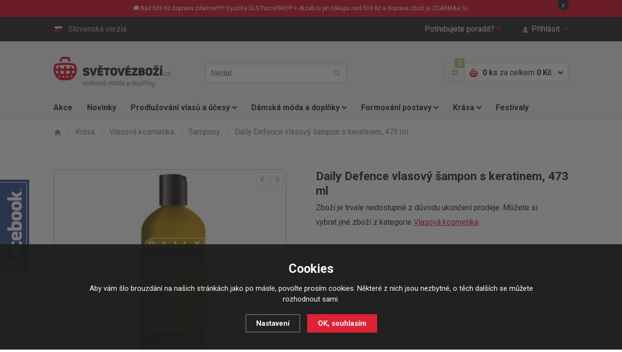

--- FILE ---
content_type: text/html; charset=utf-8
request_url: https://www.svetove-zbozi.cz/vlasovy-sampon-s-keratinem-473-ml/
body_size: 13222
content:
<!doctype html>
<html class="no-js" lang="cs">
<head>
  <!--<link rel="dns-prefetch" href="//e-shop.report">-->
  	<meta charset="utf-8">
  <meta name="robots" content="index, follow" /><link rel="canonical" href="https://www.svetove-zbozi.cz/vlasovy-sampon-s-keratinem-473-ml/" />	<meta http-equiv="X-UA-Compatible" content="IE=edge,chrome=1">
	
  <title>Daily Defence vlasový šampon s keratinem, 473 ml | Kosmetická péče | Světové Zboží</title>
  <meta name="description" content='Speciální vlasový šampon s Keratinem. Bezpečně zachovává stejnou barvu vlasů jako před použitím. Revitalizuje, hydratuje a obnovuje do hloubky. Dodává vlasům bohatší vzhled a nezaměnitelný lesk.' />
  <meta name="keywords" content='vlasy, kondicioner, keratin,' />

  <meta property='og:image' content='https://www.svetove-zbozi.cz/gallery/products/middle/12613.jpg' />
  <meta property='og:title' content='Daily Defence vlasový šampon s keratinem, 473 ml' />
  <meta property='og:site_name' content='Světové Zboží' />
<link rel="canonical" href="https://www.svetove-zbozi.cz/vlasovy-sampon-s-keratinem-473-ml/" /><link rel="alternate" href="https://www.svetove-zbozi.cz/vlasovy-sampon-s-keratinem-473-ml/" hreflang="cs">
  <link rel="alternate" href="https://www.svetovy-tovar.sk/vlasovy-sampon-s-keratinem-473-ml/" hreflang="sk">	<meta name="author" content="r4ms3s.cz, powered by shopion.cz">
	<meta name="viewport" content="width=device-width, minimum-scale=1, maximum-scale=1">
	<!--<meta name="twitter:card" content="summary">
	<meta name="twitter:url" content="">
	<meta name="twitter:description" content="">

	<meta property="og:title" content="">
	<meta property="og:site_name" content="">
	<meta property="og:description" content="">
	<meta property="og:url" content="">
	<meta property="og:image" content="">-->
	
	<link rel="stylesheet" href="/css/style.css?v=2">
  <link rel="stylesheet" href="/css/eshop.css?v=1.17">
  <link rel="stylesheet" href="/css/print.css?v=1" media="print">
	<script type="text/javascript" src="/scripts/font.js"></script>
	
	<!--[if lte IE 8]><script src="/js/libs/respond.min.js"></script><![endif]-->
	<script src="/js/libs/modernizr.js"></script>
  <script type="text/javascript" src="/scripts/jquery.js"></script>
  <script type="text/javascript" src="/scripts/funkce_detail.js?v=1"></script>
  <!--<script type="text/javascript" src="/scripts/jquery-ui.min.js"></script>
  <script type="text/javascript" src="/scripts/funkce.js?v=1"></script>-->
  <script type="text/javascript" src="/scripts/js.js?v=1.1"></script>
  <script type='text/javascript' src='/scripts/ajax.js?v=1'></script><script type="text/javascript" src="/scripts/search.js"></script><script type='text/javascript' src='/scripts/ajax_validator/messages_front.js?v=1.1'></script><link rel="icon" href="/userfiles/tmp/favicon.ico" type="image/x-icon"><meta name="google-site-verification" content="N8ls8p1p7vFqd3FNf8wYm7VNIBwrX-SD9jU9kdhoEYg" />
<meta name="facebook-domain-verification" content="m4lokixt256ei2mfs5iueat05mmjjx" />
<!-- Google tag (gtag.js) -->
<script async src="https://www.googletagmanager.com/gtag/js?id=AW-947739974">
</script>
<script>
  window.dataLayer = window.dataLayer || [];
  function gtag(){dataLayer.push(arguments);}
  gtag('js', new Date());

  gtag('config', 'AW-947739974');
</script><!-- Global site tag (gtag.js) - Google Analytics -->
  <script async src="https://www.googletagmanager.com/gtag/js?id=G-FSQD718DMH"></script>
  <script>
    window.dataLayer = window.dataLayer || [];
    function gtag(){dataLayer.push(arguments);}
    gtag("consent", "default", {
      "ad_storage":"denied",
      "analytics_storage":"denied",
      "ad_personalization":"denied",
      "ad_user_data":"denied",
      "personalization_storage":"denied"
    });
    gtag('js', new Date());
    gtag('config', 'G-FSQD718DMH', { 'cookie_flags': 'SameSite=None;Secure'});
    gtag('config', 'AW-947739974', { 'cookie_flags': 'SameSite=None;Secure'});
  </script><script>
      gtag('event', 'view_item', {
        'ecomm_prodid': "1310",
        'ecomm_totalvalue': 98.35,
        'ecomm_pagetype': "Product",
        'currency': 'CZK', 
        'value': 98.35,
        "items": [
          {
            "item_id": "1310",
            "item_name": "Daily Defence vlasový šampon s keratinem, 473 ml",
            "item_brand": "Daily Deffense ®",
            "item_category": "Krása",
            "item_category2": "Vlasová kosmetika",
            "item_category3": "Šampony",
            "item_category4": "",
            
            "price": 98.35 
          }
        ]
      });
      </script><!-- Glami piXel -->
<script>
(function(f,a,s,h,i,o,n) {f['GlamiTrackerObject'] = i;
f[i]=f[i]||function(){(f[i].q=f[i].q||[]).push(arguments)};o=a.createElement(s),
n=a.getElementsByTagName(s)[0];o.async=1;o.src=h;n.parentNode.insertBefore(o,n)
})(window,document,'script','//www.glami.cz/js/compiled/pt.js','glami');
glami('create','2A0363A09E7A5297320E47E849681796','cz');
glami('track','PageView');
</script>
<!-- End Glami piXel -->
<script>
    glami('track','ViewContent',{
    content_type:'product',
    item_ids: ['1310'],
    product_names: ['Daily Defence vlasový šampon s keratinem, 473 ml']
    });</script><!-- Facebook Pixel Code -->
  <script>
    !function(f,b,e,v,n,t,s)
    {if(f.fbq)return;n=f.fbq=function(){n.callMethod?
    n.callMethod.apply(n,arguments):n.queue.push(arguments)};
    if(!f._fbq)f._fbq=n;n.push=n;n.loaded=!0;n.version='2.0';
    n.queue=[];t=b.createElement(e);t.async=!0;
    t.src=v;s=b.getElementsByTagName(e)[0];
    s.parentNode.insertBefore(t,s)}(window, document,'script',
    'https://connect.facebook.net/en_US/fbevents.js');
    fbq('consent', 'revoke');
    fbq('init', '738334576301284');
    fbq('track', 'PageView');
  </script>
  <!-- End Facebook Pixel Code -->  
</head>
<body class="czk">
<noscript><img height="1" width="1" style="display:none" src="https://www.facebook.com/tr?id=738334576301284&ev=PageView&noscript=1"/></noscript>  
<!-- Custom Audience Pixel Code -->
<script>
!function(f,b,e,v,n,t,s){if(f.fbq)return;n=f.fbq=function(){n.callMethod?
n.callMethod.apply(n,arguments):n.queue.push(arguments)};if(!f._fbq)f._fbq=n;
n.push=n;n.loaded=!0;n.version='2.0';n.queue=[];t=b.createElement(e);t.async=!0;
t.src=v;s=b.getElementsByTagName(e)[0];s.parentNode.insertBefore(t,s)}(window,
document,'script','//connect.facebook.net/en_US/fbevents.js'); 
fbq('consent', 'revoke');
fbq('init', '1001718162068382', {'external_id': 0});
fbq('track', 'PageView');
</script>
<noscript><img height="1" width="1" style="display:none" src="https://www.facebook.com/tr?id=1001718162068382&ev=PageView&noscript=1" /></noscript>
<!-- Google Tag Manager (noscript) -->
<noscript><iframe src="https://www.googletagmanager.com/ns.html?id=GTM-TGGZV2" height="0" width="0" style="display:none;visibility:hidden"></iframe></noscript>
<!-- End Google Tag Manager (noscript) -->
 
  
<div class="fixed-info-line sb-slide"><div class="wrap">
    <div class="layout-center">
        <div class="wrap"><p>🚚 Nad 500 Kč doprava zdarma!!!!!! Využíite GLS ParcelSHOP + AlzaBox při nákupu nad 500 Kč a doprava zboží je ZDARMA👍🏻.</p></div>
        <div class="close">x</div>
    </div>
    <div class="fixed-info-overlay "></div>
  </div></div><div class="page">
  		<div class="header-panel"><div class="in"><div id="naseptavacDiv"></div>
			<div class="item-left">
				<a href="http://www.svetovy-tovar.sk" class="btn-lang"><i class="flag-sk"></i>Slovenská verzia</a>
			</div>
			<div class="item-right">
				<div class="btn-help">
					<a href="" class="btn-help-item">Potřebujete poradit?<i class="halflings halflings-chevron-down"></i><i class="halflings halflings-chevron-up"></i></a>

					<div class="btn-help-panel">
						<p>
							<strong>Napište nám:</strong><br>
							<a href="mailto:>podpora@svetovezbozi.cz" class="item-halflings"><i class="halflings halflings-envelope"></i>podpora@svetovezbozi.cz</a><br>
							<a href="/kontakt/" class="item-halflings"><i class="halflings halflings-phone-alt"></i>rychlý kontakt</a>
						</p>
						<p>
							<strong>Nebo volejte denně:</strong><br>
							<span class="item-halflings"><i class="halflings halflings-earphone"></i>+420 733 180 550</span><br>
							<span class="item-halflings"><i class="halflings halflings-time"></i>(od 08:00 do 16:00)</span>
						</p>
						<ul>
            <li><a href="/zakaznicke-centrum-svetove-zbozi/" title="Zákaznické centrum">Zákaznické centrum</a></li><li><a href="/moznosti-dopravy/" title="Doprava CZ, SK a EU">Doprava CZ, SK a EU</a></li><li><a href="/moznosti-platby/" title="Možnosti platby">Možnosti platby</a></li><li><a href="/faq/" title="Často kladené otázky">Často kladené otázky</a></li><li><a href="/affiliate-program-svetove-zbozi/" title="Affiliate program">Affiliate program</a></li><li><a href="/bonusovy-program/" title="Věrnostní program">Věrnostní program</a></li>						</ul>
					</div>
				</div>
        				<a href="" class="btn-login"><span class="halflings halflings-user"></span>Přihlásit<i class="halflings halflings-chevron-down"></i></a>
			        </div>
		</div></div>
    		<header>
			<div class="header-top"><div class="in">
				<p class="h1_top"><a href="/">Světovézboží.cz - světová móda a doplňky</a></p>
        				<a href="" class="btn-mobile-menu"><i></i>Menu</a>
				<div class="header-search">
					<form method="get" action="/vyhledavani/" id="searchform">
					<input type="text" name="phrase" id="phrase" placeholder="hledat">
					<button name="searching" type="submit"><i class="halflings halflings-search"></i>hledat</button>
          </form>
				</div>
				<div class="header-basket">
					<a href="/bonusovy-program/" class="header-gift-points"><span class="halflings halflings-gift"></span><i class="header-gift-notification">0</i></a>
					<a href="/nakupni-kosik/" class="header-basket-btn">
						<i class="cart-ico"></i>
						<p><strong id="basket_pocet">0 ks</strong><span class="no-mobile"> za celkem <strong id="basket_cena">0 Kč</strong></span></p>
						<i class="halflings halflings-chevron-down"></i><i class="halflings halflings-chevron-up"></i>
					</a>
					<div class="header-basket-panel">
          <p>Nákupní košík je prázdný.</p>					</div>
				</div>
        			</div></div>
      			<div class="header-nav">
				<div class="header-nav-search"><div class="header-search">
          <form method="get" action="/vyhledavani/" id="searchform">
					<input type="text" name="phrase" id="phrase" placeholder="hledat">
					<button name="searching" type="submit"><i class="halflings halflings-search"></i>hledat</button>
          </form>
				</div></div>
				<a href="" class="btn-mobile-menu-hide"><i class="halflings halflings-remove"></i>Zavřít menu</a>
				<nav><div class="in"><ul class="nav-list">
				<li class="nav-item"><a href="/katalog/akce/">Akce</a></li>
				<li class="nav-item"><a href="/katalog/novinky/">Novinky</a></li>
        <li class='nav-item nav-item-more'>
<a href="/prodluzovani-vlasu-a-ucesy/" title="Prodlužování vlasů a účesy">Prodlužování vlasů a účesy<i class="halflings halflings-chevron-down"></i></a><div class="sub-nav"><div class="in"><div class="sub-nav-content"><div class="sub-nav-item sub-nav-item-first"><p><a href="/prodluzovani-vlasu-a-ucesy/prave-lidske-vlasy-remy/" title="Prodlužování vlasů a účesy">Pravé lidské vlasy</a></p><ul><li><a href="/prodluzovani-vlasu-a-ucesy/prave-lidske-vlasy-remy/clip-in-sady-z-lidskych-vlasu/" title="Lidské clip in sady">Lidské clip in sady</a></li><li><a href="/prodluzovani-vlasu-a-ucesy/prave-lidske-vlasy-remy/clip-in-ofiny-z-lidskych-vlasu/" title="Lidské clip in ofiny">Lidské clip in ofiny</a></li><li><a href="/prodluzovani-vlasu-a-ucesy/prave-lidske-vlasy-remy/copy-z-lidskych-vlasu/" title="Lidské copy, culíky">Lidské copy, culíky</a></li><li><a href="/prodluzovani-vlasu-a-ucesy/prave-lidske-vlasy-remy/vlasy-k-prodluzovani-tape-in/" title="Prodlužování TAPE IN">Prodlužování TAPE IN</a></li><li><a href="/prodluzovani-vlasu-a-ucesy/prave-lidske-vlasy-remy/prislusenstvi-k-prodluzovani-pravymi-vlasy/" title="Příslušenství">Příslušenství</a></li><li><a href="/prodluzovani-vlasu-a-ucesy/prave-lidske-vlasy-remy/lidske-flip-in/" title="Lidské flip in">Lidské flip in</a></li></ul></div><div class="sub-nav-item"><p><a href="/prodluzovani-vlasu-a-ucesy/synteticke-vlasove-pricesky/" title="Prodlužování vlasů a účesy">Syntetické příčesky</a></p><ul><li><a href="/prodluzovani-vlasu-a-ucesy/synteticke-vlasove-pricesky/clip-in-vlasy-sady/" title="Clip in vlasy - sady">Clip in vlasy - sady</a></li><li><a href="/prodluzovani-vlasu-a-ucesy/synteticke-vlasove-pricesky/clip-in-pasy-lokny/" title="Clip in pásy, lokny">Clip in pásy, lokny</a></li><li><a href="/prodluzovani-vlasu-a-ucesy/synteticke-vlasove-pricesky/flip-in-halo-vlasy/" title="Flip in halo příčesky">Flip in halo příčesky</a></li><li><a href="/prodluzovani-vlasu-a-ucesy/synteticke-vlasove-pricesky/flip-in-pasy-lokny/" title="Flip in pásy, lokny">Flip in pásy, lokny</a></li><li><a href="/prodluzovani-vlasu-a-ucesy/synteticke-vlasove-pricesky/copy-culiky/" title="Copy, culíky">Copy, culíky</a></li><li><a href="/prodluzovani-vlasu-a-ucesy/synteticke-vlasove-pricesky/drdoly/" title="Drdoly">Drdoly</a></li><li><a href="/prodluzovani-vlasu-a-ucesy/synteticke-vlasove-pricesky/clip-in-ofiny/" title="Clip in ofiny">Clip in ofiny</a></li><li><a href="/prodluzovani-vlasu-a-ucesy/synteticke-vlasove-pricesky/paruky-a-poloparuky/" title="Paruky a poloparuky">Paruky a poloparuky</a></li><li><a href="/prodluzovani-vlasu-a-ucesy/synteticke-vlasove-pricesky/prislusenstvi-k-prodluzovani-syntetickych-vlasu/" title="Příslušenství">Příslušenství</a></li></ul></div><div class="sub-nav-item"><p><a href="/prodluzovani-vlasu-a-ucesy/vlasove-doplnky/" title="Prodlužování vlasů a účesy">Vlasové doplňky</a></p><ul><li><a href="/prodluzovani-vlasu-a-ucesy/vlasove-doplnky/spony-do-vlasu/" title="Spony do vlasů">Spony do vlasů</a></li><li><a href="/prodluzovani-vlasu-a-ucesy/vlasove-doplnky/tvorba-copu/" title="Tvorba copů">Tvorba copů</a></li><li><a href="/prodluzovani-vlasu-a-ucesy/vlasove-doplnky/tvorba-drdolu/" title="Tvorba drdolů">Tvorba drdolů</a></li><li><a href="/prodluzovani-vlasu-a-ucesy/vlasove-doplnky/tvorba-ucesu/" title="Tvorba účesů">Tvorba účesů</a></li><li><a href="/prodluzovani-vlasu-a-ucesy/vlasove-doplnky/kartace-na-vlasy/" title="Kartáče na vlasy">Kartáče na vlasy</a></li><li><a href="/prodluzovani-vlasu-a-ucesy/vlasove-doplnky/melirovaci-pasky/" title="Melírovací pásky">Melírovací pásky</a></li><li><a href="/prodluzovani-vlasu-a-ucesy/vlasove-doplnky/kosmetika-na-pricesky/" title="Kosmetika na příčesky">Kosmetika na příčesky</a></li><li><a href="/prodluzovani-vlasu-a-ucesy/vlasove-doplnky/pece-o-vlasy/" title="Péče o vlasy">Péče o vlasy</a></li></ul></div><div class="img"><img src="/gallery/categories/39.jpg" alt=""></div>
		     </div></div><div class="sub-nav-panel"><div class="in"><p><i class="halflings halflings-map-marker"></i>
         <strong>Doprava zdarma</strong> GLS ParcelSHOP + AlzaBox nad 500 Kč zdarma</p></div></div>
				 </div><li class='nav-item nav-item-more'>
<a href="/damska-moda-a-doplnky/" title="Dámská móda a doplňky">Dámská móda a doplňky<i class="halflings halflings-chevron-down"></i></a><div class="sub-nav"><div class="in"><div class="sub-nav-content"><div class="sub-nav-item sub-nav-item-first"><p><a href="/damska-moda-a-doplnky/damske-obleceni/" title="Dámská móda a doplňky">Dámské oblečení</a></p><ul><li><a href="/damska-moda-a-doplnky/damske-obleceni/kalhoty/" title="Kalhoty">Kalhoty</a></li><li><a href="/damska-moda-a-doplnky/damske-obleceni/saty-sukne/" title="Šaty, sukně">Šaty, sukně</a></li><li><a href="/damska-moda-a-doplnky/damske-obleceni/topy-tricka-tilka/" title="Topy, trička, tílka">Topy, trička, tílka</a></li><li><a href="/damska-moda-a-doplnky/damske-obleceni/halenky-kosile/" title="Halenky, košile">Halenky, košile</a></li><li><a href="/damska-moda-a-doplnky/damske-obleceni/svetriky-saka-mikiny/" title="Svetříky, saka, mikiny">Svetříky, saka, mikiny</a></li><li><a href="/damska-moda-a-doplnky/damske-obleceni/plavky/" title="Plavky">Plavky</a></li></ul></div><div class="sub-nav-item"><p><a href="/damska-moda-a-doplnky/spodni-pradlo/" title="Dámská móda a doplňky">Spodní prádlo</a></p><ul><li><a href="/damska-moda-a-doplnky/spodni-pradlo/kalhotky/" title="Kalhotky">Kalhotky</a></li><li><a href="/damska-moda-a-doplnky/spodni-pradlo/podprsenky/" title="Podprsenky">Podprsenky</a></li><li><a href="/damska-moda-a-doplnky/spodni-pradlo/soupravy/" title="Soupravy">Soupravy</a></li><li><a href="/damska-moda-a-doplnky/spodni-pradlo/puncochy-a-puncochace/" title="Punčochy a punčocháče">Punčochy a punčocháče</a></li><li><a href="/damska-moda-a-doplnky/spodni-pradlo/doplnky-k-pradlu/" title="Doplňky k prádlu">Doplňky k prádlu</a></li></ul></div><div class="sub-nav-item"><p><a href="/damska-moda-a-doplnky/modni-doplnky/" title="Dámská móda a doplňky">Módní doplňky</a></p><ul><li><a href="/damska-moda-a-doplnky/modni-doplnky/kabelky/" title="Kabelky">Kabelky</a></li><li><a href="/damska-moda-a-doplnky/modni-doplnky/cepice/" title="Čepice">Čepice</a></li><li><a href="/damska-moda-a-doplnky/modni-doplnky/saly-satky/" title="Šály, šátky, rukavice">Šály, šátky, rukavice</a></li><li><a href="/damska-moda-a-doplnky/modni-doplnky/sperky-a-bizuterie/" title="Šperky a bižuterie">Šperky a bižuterie</a></li><li><a href="/damska-moda-a-doplnky/modni-doplnky/darky-pro-radost-tipy-na-originalni-drobnosti/" title="Dárky">Dárky</a></li></ul></div><div class="img"><img src="/gallery/categories/40.jpg" alt=""></div>
		     </div></div><div class="sub-nav-panel"><div class="in"><p><i class="halflings halflings-map-marker"></i>
         <strong>Doprava zdarma</strong> GLS ParcelSHOP + AlzaBox nad 500 Kč zdarma</p></div></div>
				 </div><li class='nav-item nav-item-more'>
<a href="/formovani-postavy/" title="Formování postavy">Formování postavy<i class="halflings halflings-chevron-down"></i></a><div class="sub-nav"><div class="in"><div class="sub-nav-content"><div class="sub-nav-item sub-nav-item-first"><p><a href="/formovani-postavy/modelovani-a-zvetsovani-prsou/" title="Formování postavy">Prsa, dekolt</a></p><ul><li><a href="/formovani-postavy/modelovani-a-zvetsovani-prsou/vycpavky-do-podprsenek/" title="Vycpávky do podprsenek">Vycpávky do podprsenek</a></li><li><a href="/formovani-postavy/modelovani-a-zvetsovani-prsou/prsni-vyplne/" title="Prsní výplně">Prsní výplně</a></li><li><a href="/formovani-postavy/modelovani-a-zvetsovani-prsou/neviditelne-podprsenky/" title="Neviditelné podprsenky">Neviditelné podprsenky</a></li></ul></div><div class="sub-nav-item"><p><a href="/formovani-postavy/formovani-a-modelovani-bricha-a-pasu/" title="Formování postavy">Bříško a pas</a></p><ul><li><a href="/formovani-postavy/formovani-a-modelovani-bricha-a-pasu/stahovaci-pasy/" title="Stahovací pásy">Stahovací pásy</a></li></ul></div><div class="sub-nav-item"><p><a href="/formovani-postavy/formovani-a-modelovani-stehen-a-zadecku/" title="Formování postavy">Stehna a zadeček</a></p><ul><li><a href="/formovani-postavy/formovani-a-modelovani-stehen-a-zadecku/tvarovaci-kalhoty/" title="Tvarovací kalhotky">Tvarovací kalhotky</a></li></ul></div><div class="img"><img src="/gallery/categories/41.jpg" alt=""></div>
		     </div></div><div class="sub-nav-panel"><div class="in"><p><i class="halflings halflings-map-marker"></i>
         <strong>Doprava zdarma</strong> GLS ParcelSHOP + AlzaBox nad 500 Kč zdarma</p></div></div>
				 </div><li class='nav-item nav-item-more'>
<a href="/kosmeticka-pece/" title="Krása">Krása<i class="halflings halflings-chevron-down"></i></a><div class="sub-nav"><div class="in"><div class="sub-nav-content"><div class="sub-nav-item sub-nav-item-first"><p><a href="/kosmeticka-pece/kosmeticke-pomucky/" title="Krása">Kosmetické pomůcky</a></p><ul><li><a href="/kosmeticka-pece/kosmeticke-pomucky/liceni/" title="Péče o pleť a líčení">Péče o pleť a líčení</a></li><li><a href="/kosmeticka-pece/kosmeticke-pomucky/pece-o-rasy/" title="Péče o řasy a obočí">Péče o řasy a obočí</a></li><li><a href="/kosmeticka-pece/kosmeticke-pomucky/pece-o-nehty/" title="Péče o nehty">Péče o nehty</a></li><li><a href="/kosmeticka-pece/kosmeticke-pomucky/pece-o-telo/" title="Péče o tělo">Péče o tělo</a></li></ul></div><div class="sub-nav-item"><p><a href="/kosmeticka-pece/zdravi-a-vitalia/" title="Krása">Zdraví a vitalita</a></p></div><div class="img"><img src="/gallery/categories/42.jpg" alt=""></div>
		     </div></div><div class="sub-nav-panel"><div class="in"><p><i class="halflings halflings-map-marker"></i>
         <strong>Doprava zdarma</strong> GLS ParcelSHOP + AlzaBox nad 500 Kč zdarma</p></div></div>
				 </div><li class='nav-item'>
<a href="/festivaly/" title="Festivaly">Festivaly</a>				</ul></div></nav>
				<!--<div class="nav-panel"><p><i class="halflings halflings-map-marker"></i><strong>Doprava zdarma</strong> při každé objednávce nad nad xxx Kč!</p></div>-->
			</div>
      		</header>
  
<section class="section-detail"><div class="in"><div class="breadcrumbs-nav"><ul itemscope itemtype="http://schema.org/BreadcrumbList">
      <li itemprop="itemListElement" itemscope itemtype="http://schema.org/ListItem">
      <a class="item-home" itemprop="item" href="/" title="Světové Zboží"><i class="halflings halflings-home"></i><span itemprop="name">Domů</span></a>
      <meta itemprop="position" content="1" /></li><li itemprop="itemListElement" itemscope itemtype="http://schema.org/ListItem"><a itemprop="item" class="normal" title="Krása" href="/kosmeticka-pece/"><i class="halflings halflings-menu-right"></i><span itemprop="name">Krása</span></a><meta itemprop="position" content="2" /></li>
          <li itemprop="itemListElement" itemscope itemtype="http://schema.org/ListItem"><a itemprop="item" class="normal" title="Vlasová kosmetika" href="/kosmeticka-pece/vlasova-kosmetika/"><i class="halflings halflings-menu-right"></i><span itemprop="name">Vlasová kosmetika</span></a><meta itemprop="position" content="3" /></li>
          <li itemprop="itemListElement" itemscope itemtype="http://schema.org/ListItem"><a itemprop="item" class="normal" title="Šampony" href="/kosmeticka-pece/vlasova-kosmetika/sampony/"><i class="halflings halflings-menu-right"></i><span itemprop="name">Šampony</span></a><meta itemprop="position" content="4" /></li>
          
          <li><i class="halflings halflings-menu-right"></i><span>Daily Defence vlasový šampon s keratinem, 473 ml</span></li></ul></div><div itemscope itemtype="http://schema.org/Product"><div class="detail-content-list">
				<div class="detail-content">
					<div class="detail-content-img">
						<div class="detail-img"><div class="detail-img-nav">
						  <a href="" class="btn-product-list-prev"><i class="halflings halflings-chevron-left"></i></a>
						  <a href="" class="btn-product-list-next"><i class="halflings halflings-chevron-right"></i></a>
							</div>
							<ul class="detail-img-list"><li id="detail-img-1" class="detail-img act vary-0">
                   <a href="/gallery/products/middle/12613.jpg" class="gallery-img-ligthbox jqzoom"><img itemprop="image" src="/gallery/products/detail/12613.jpg" alt='Krása - Daily Defence vlasový šampon s keratinem, 473 ml'></a></li></ul><ol class="pages"><li data-id="detail-img-1" class="act vary-0">1</li></ol></div></div>
					<div class="detail-content-info">
						<h1 itemprop="name">Daily Defence vlasový šampon s keratinem, 473 ml</h1>
            <div itemprop="offers" itemscope itemtype="http://schema.org/Offer">
            <p id="detail_store" class="stock-info"><span class="stock-info-green"><span style="color:#333"><link itemprop="availability" href="http://schema.org/OutOfStock" />Zboží je trvale nedostupné z důvodu ukončení prodeje. Můžete si vybrat jiné zboží z kategorie <a href="/kosmeticka-pece/vlasova-kosmetika/">Vlasová kosmetika</a>.</span></span>     

            </p>
            <p id="detail_price" class="price-info"></p>
            <div class="detail-product"><form action="" method="post" id="detailsubmit"><input type="hidden" value="1310" name="dokosiku" /><p class="nostock">Zboží nelze objednat, není skladem.</p>
              </form>
						</div><p class="product-info"><span class="product-info-head"><i class="halflings halflings-barcode"></i>Kód zboží:</span> <span id="detail_number">K00497</span></p>
					</div>
				</div>
        </div>
        <div class="detail-tab-content">
					<div class="detail-tab-nav"><ul>
						<li><a href="#description" class="act"><i class="halflings halflings-list-alt"></i><strong>Popis</strong></a></li>
						
						<li><a href="#comments"><i class="halflings halflings-comments"></i><strong>Dotaz ke zboží</strong></a></li>
						<li><a href="#dog"><i class="halflings halflings-eye-open"></i><strong>Hlídat změny</strong></a></li>
					</ul></div><span></span>

					<article itemprop="description" id="description" class="detail-tab-desc act">
	        <h2><strong>Speciální šampon s Keratinem pro výživu, uzdravení a zvláčnění vlasů.</strong></h2>
<p>Vlasový šampon obohacený Keratinem, který vlasy dokonale zvláční, hydratuje a obnovuje jejich strukturu. Tento vlasový šampon bezpečně zachovává stejnou barvu vlasů jako před použitím. Luxusní vlasová kosmetika DAILY DEFENSE - salonní vlasová péče. Díky Keratinovým proteinům tento šampon hydratuje, uzdravuje a obnovuje vaše vlasy. S šamponem <strong>DAILY DEFENCE Keratin Shampoo</strong> se budou vaše vlasy znova lesknout a budou mít bohatší vzhled. Vhodné pro každodenní použití pro všechny typy vlasů i citlivou pokožku.</p>
<p><strong>Návod k použití</strong></p>
<ul>
<li>Aplikujte rovnoměrně na mokré vlasy po použití šamponu od kořínků až po konečky vlasů.</li>
<li>Nechejte působit 2-3 minuty, poté důkladně vymyjte vodou.</li>
</ul>
<table style="height: 20px;" width="638">
<tbody>
<tr>
<td><strong>Objem</strong></td>
<td>473 ml</td>
</tr>
</tbody>
</table><h2 class="h2-dark">Základní parametry</h2>
						<table cellspacing="0" cellpadding="0" border="0"><tr><th>Obsah balení:
               </th><td>473 ml</td>
               </tr></table></article><article id="comments" class="detail-tab-comments">
						<p class="detail-tab-mobile-h1"><i class="halflings halflings-comments"></i><strong>Dotaz ke zboží</strong></p>
						<!--<p>Chcete se na něco zeptat nebo se jen podívat na otázky ostatních zákazníků?</p>--><a name="reakce"></a><!--<h3>Položit nový dotaz</h3>-->
          
						<form onsubmit="return validate_discuss(this)" method="post" action="#location" id="diskuzekomentar">
            <input name="CSRFtoken" type="hidden" value="d97fce2a29d702a7b199b4c66cfb264d6da86f26797088bb2259b8929e9f225e" />
            <input name="id" type="hidden" value="1310" />
            <div class="contact-form contact-form-detail">
							<div class="form-item">
								<label for="">Jméno</label>
								<input type="text" value="" name="jmeno" id="jmeno_diskuze">
							</div>
							<div class="form-item">
								<label for="">E-mail <sup>*</sup></label>
								<input type="text" value="@" name="email" id="email_diskuze">
							</div>
							<!--<div class="form-item">
								<label for="">Předmět dotazu</label>
								<input type="text" value="" name="predmet" id="predmet_diskuze">
							</div>-->
							<div class="form-item"><input type="hidden" name="comment" value="0" />
								<label for="">Váš dotaz <sup>*</sup></label>
								<textarea name="text" id="text_diskuze" cols="30" rows="10" placeholder=""></textarea>
							</div>
							<p class="p-info">Na Váš dotaz odpovíme v nejkratší možné době.</p>
							<div><img class="antispam" src="https://www.svetove-zbozi.cz/scripts/captcha/captcha.php" /> 
<input class="short" size="10" type="text" value="" placeholder="Opište číslo z obrázku" name="antispam" /> 
<input type="text" class="displaynone" value="" name="emptyinput" /></div><input type="hidden" name="diskuze" value="1" /><div class="form-item-checkbox"><label class="tooltip" for="gdpr"><input type="checkbox" value="1" name="gdpr" id="gdpr" />Souhlasím se <a class="normal blank" title="Pokud pole nezaškrtnete, nemůžete vložit Váš text. Před odesláním si přečtěte Zásady ochrany osobních údajů." href="/gdpr#discuss">zpracováním osobních údajů</a></label></div><button type="submit">Odeslat dotaz</button>
						</div>
            </form>
					</article>
          
          
          
          
          
          
          <article id="dog" class="detail-tab-desc"><h3>Informovat, jakmile bude zboží skladem</h3><form onsubmit="return validate_be_informed(this)" method="post" action="#location">
          <input name="CSRFtoken" type="hidden" value="d97fce2a29d702a7b199b4c66cfb264d6da86f26797088bb2259b8929e9f225e" />
          <input name="id" type="hidden" value="1310" />
          <div class="contact-form contact-form-detail">
							<div class="form-item"><input type="hidden" value="1" name="stock" id="stock" />
								<label for="email_castka">E-mail</label>
								<input type="text" value="@" name="email_castka" id="email_castka">
							</div><div><img class="antispam" src="https://www.svetove-zbozi.cz/scripts/captcha/captcha.php" /> 
<input class="short" size="10" type="text" value="" placeholder="Opište číslo z obrázku" name="antispam" /> 
<input type="text" class="displaynone" value="" name="emptyinput" /></div><div class="form-item-checkbox"><label class="tooltip" for="gdpr2"><input type="checkbox" value="1" name="gdpr" id="gdpr2" />Souhlasím se <a class="normal blank" title="Pokud pole nezaškrtnete, nemůžeme Vás upozornit. Před odesláním si přečtěte Zásady ochrany osobních údajů." href="/gdpr#dog">zpracováním osobních údajů za účelem hlídání dostupnosti zboží</a></label></div><button type="submit" name="watchdog">Odeslat</button>
						</div>
            </form>
					</article>
          
          
          
          

				</div>
			</div></div></div></section>		<div class="shop-info"><div class="in">
			<div class="newsletter-content">
				<h2>Slevy 1x měsíčně na email!</h2>
        <form action="/pages/exec.php" onsubmit="return validate_email(this)" id="newsletter_form" method="post">
				<div class="newsletter-form">
          <input name="CSRFtoken" type="hidden" value="d97fce2a29d702a7b199b4c66cfb264d6da86f26797088bb2259b8929e9f225e" /><input type="text" name="noval" class="displaynone" value="" />					<input type="text" value="@" name="email_news" onclick="window.location.replace('/newsletter?antispam=1&bad2=1');" id="email_news">
					<button name="zasilat_novinky_emailem" type="submit">Odebírat</button>
				</div>
        </form>
				<p><i class="halflings halflings-envelope"></i>Nabídka akčního a zlevněné zboží, maximálně 1x měsíčně. Přímo do Vašeho emailu a odhlásit se můžete kdykoliv!</p>
			</div>
			<div class="points-content">
				<h2>Body za každý nákup</h2>
				<h3>Vyplatí se registrovat?</h3>
				<p><i class="halflings halflings-gift"></i>Rozhodně ano! Registrovaný zákazník získává s každým nákupem <a href="/bonusovy-program/">bonusové body</a> na dárky, slevy nebo další </p>
			</div>
		</div></div>
		<div class="shop-directory-list"><div class="in">
			<div class="item">
				<h2>Potřebujete poradit?</h2>
				<ul>
        <li><a href="/moznosti-dopravy" title="Doprava CZ, SK a EU"><i class="halflings halflings-menu-right"></i>Doprava CZ, SK a EU</a></li><li><a href="/moznosti-platby" title="Možnosti platby"><i class="halflings halflings-menu-right"></i>Možnosti platby</a></li><li><a href="/kontakt" title="Kontakt"><i class="halflings halflings-menu-right"></i>Kontakt</a></li><li><a href="/faq" title="Často kladené otázky"><i class="halflings halflings-menu-right"></i>Často kladené otázky</a></li><li><a href="/affiliate-program-svetove-zbozi" title="Affiliate program"><i class="halflings halflings-menu-right"></i>Affiliate program</a></li><li><a href="/bonusovy-program" title="Věrnostní program"><i class="halflings halflings-menu-right"></i>Věrnostní program</a></li>				</ul>
			</div>
			<div class="item">
				<h2>Jsme tu pro Vás</h2>
				<p><i class="halflings halflings-time"></i>Každý den:<br><strong>od 08:00 do 16:00</strong></p>
				<br>
				<p><i class="halflings halflings-earphone"></i>+420 733 180 550</p>
				<p><i class="halflings halflings-envelope"></i><a href="mailto:info@svetovezbozi.cz">info@svetovezbozi.cz</a></p>
				<p><i class="halflings halflings-phone-alt"></i><a href="">svetovezbozi</a> (skype)</p>
			</div>
			<div class="item">
				<h2>Naše zboží</h2>
				<ul>
        <li><a href="/clip-in-fenomen" title="Fenomén Clip In"><i class="halflings halflings-menu-right"></i>Fenomén Clip In</a></li><li><a href="/jak-pecovat-o-synteticke-clip-in-vlasy" title="Péče o syntetické clip in vlasy"><i class="halflings halflings-menu-right"></i>Péče o syntetické clip in vlasy</a></li><li><a href="/jak-nasadit-clip-in-vlasy" title="Jak nasadit Clip In vlasy"><i class="halflings halflings-menu-right"></i>Jak nasadit Clip In vlasy</a></li><li><a href="/duvody-pro-synteticke-clip-in-vlasy" title="Proč syntetické clip-in vlasy"><i class="halflings halflings-menu-right"></i>Proč syntetické clip-in vlasy</a></li><li><a href="/vzornik-odstinu" title="Vzorník odstínů"><i class="halflings halflings-menu-right"></i>Vzorník odstínů</a></li><li><a href="http://blog.svetove-zbozi.cz/" title="Blog"><i class="halflings halflings-menu-right"></i>Blog</a></li>				</ul>
			</div>
			<div class="item">
				<h2>Můžete se spolehnout</h2>
				<ul>
        <li><a href="/bezpecny-nakup-na-svetove-zbozi" title="Bezpečný nákup"><i class="halflings halflings-menu-right"></i>Bezpečný nákup</a></li><li><a href="/kontakt" title="Kontaktní údaje"><i class="halflings halflings-menu-right"></i>Kontaktní údaje</a></li><li><a href="/obchodni-podminky" title="Obchodní podmínky"><i class="halflings halflings-menu-right"></i>Obchodní podmínky</a></li><li><a href="/podminky-uziti-weboveho-rozhrani" title="Užití webového rozhraní"><i class="halflings halflings-menu-right"></i>Užití webového rozhraní</a></li><li><a href="/reklamacni-rad" title="Reklamační řád"><i class="halflings halflings-menu-right"></i>Reklamační řád</a></li><li><a href="/reklamace-vymena-vraceni-zbozi" title="Reklamace, vrácení a výměna"><i class="halflings halflings-menu-right"></i>Reklamace, vrácení a výměna</a></li><li><a href="/reklamace" title="Formulář pro vrácení zboží"><i class="halflings halflings-menu-right"></i>Formulář pro vrácení zboží</a></li>				</ul>
			</div>
		</div></div>
		<div class="buy-info"><div class="in">
			<p><i class="halflings halflings-lock"></i>Bezpečný a ověřený nákup</p>
			<ul>
				<li><img src="/img/buy-heureka.svg" alt=""></li>
        <li class="item-middle"><img src="/images/comgate.png" alt=""></li>
        <li><a class="blank" href="https://www.glami.cz/svetove-zbozi/"><img src="https://static.glami.sk/css/images/badge/glami/sk/black-default.svg" alt="Světové Zboží najdete na GLAMI.cz"></a></li>                
        <!--<li class="item-middle"><img src="/img/buy-gopay.png" alt=""></li>
				<li class="item-small"><img src="/img/buy-visa.png" alt=""></li>
				<li class="item-smallest"><img src="/img/buy-mastercard-secure.png" alt=""></li>
				<li class="item-smallest"><img src="/img/buy-visa-color.png" alt=""></li>
				<li class="item-middle"><img src="/img/buy-visa-electron.png" alt=""></li>
				<li class="item-middle"><img src="/img/buy-mastercard.png" alt=""></li>
				<li class="item-middle"><img src="/img/buy-mastercard-electron.png" alt=""></li>
				<li class="item-middle"><img src="/img/buy-maestro.png" alt=""></li>-->
			</ul>
		</div></div>
		
    <div class="shop-info-list"><div class="in">
          <ul><li><h2><i class="halflings halflings-tick"></i>Prakticky vše skladem</h2>
<p>Opravdu, více než 840 druhů clip-in vlasů a světových módních hitů.</p></li><li><h2><i class="halflings halflings-question-sign"></i>Poradna pro zákazníky</h2>
					<p>Pomůžeme vám s výběrem i  následnou péčí o naše produkty.</p></li><li><h2><i class="halflings halflings-map-marker"></i>Doprava zdarma</h2>
					<p>Nakupte alespoň za 1 000 Kč a dopravu máte od nás zdarma.</p></li><li><h2><i class="halflings halflings-repeat"></i>U vás do 24 hodin</h2>
					<p>U vybrané druhu dopravy můžete mít zboží doma do druhého dne.</p></li></ul></div></div>
        

			
		<footer><div class="in">
			<div class="item-right">
				<p class="logo"><a href="">Světovézboží.cz - světová móda a doplňky</a></p>
			</div>
			<div class="item-left">
				<p class="copy-perex">
					<i class="flag-cs"></i>
					VERNER Vision s. r. o., Mírová 502/38, Ostrava - Vítkovice, 703 00<br>
					© 2012 - 2026 VERNER Vision s. r. o.				</p>
				<ul class="social-list">
					<li><a href="//www.facebook.com/61567175828567/" class="blank fb">Facebook</a></li>
					<li><a href="//www.instagram.com/svetovezbozi/" class="blank insta">Instagram</a></li>
					<li><a href="//www.youtube.com/svetovezbozi/" class="blank yt">YouTube</a></li>
				</ul>
			</div>
		</div></footer>
	</div>

	<i class="page-overlay"></i>

	<div class="lightbox lightbox-sign-in"><form action="/pages/exec.php" method="post">
    <input name="CSRFtoken" type="hidden" value="d97fce2a29d702a7b199b4c66cfb264d6da86f26797088bb2259b8929e9f225e" />		<a href="" class="close-lightbox"><i class="halflings halflings-remove-sign"></i></a>
		<h2>Přihlašte se do svého účtu</h2>
		<div class="form">
			<div class="form-item">
				<label for="log_email">E-mail</label>
				<input type="text" name="lemail" id="log_email">
			</div>
			<div class="form-item">
				<label for="log_heslo">Heslo</label>
				<input type="password" name="heslo" id="log_heslo">
			</div>
			<button name="logging" type="submit">Přihlásit se</button>
			<div class="form-ul"><ul>
				<li><a href="/zapomenute-heslo/">Zapomněl jsem své heslo</a></li>
				<li><a href="/registrace/">Chci se registrovat</a></li>
			</ul></div>
    </div></form>
	</div>
    <div class="lightbox lightbox-phone-order">
		<a href="" class="close-lightbox"><i class="halflings halflings-remove-sign"></i></a>
    <h2>Jak si objednat zboží po telefonu</h2>
<ol>
<li>U každého zboží najdete jeho kód, ten si někam poznačte. Pokud si nebudete jistí, rádi Vám s výběrem zboží pomůžeme.</li>
<li>Rozmyslete si předem jakou formu <a title="Možnosti dopravy k Vám." href="http://www.svetove-zbozi.cz/moznosti-dopravy/">dopravy a platby</a> zvolíte. Zboží Vám doručíme až domů nebo si jej můžete vyzvednout.</li>
<li>Připravte si Vaši přesnou adresu a kompletní dodací údaje, abychom věděli kam zboží poslat a jak Vás kontaktovat.</li>
</ol>
<h2>Máte vše připraveno?</h2>		<p><i class="halflings halflings-earphone"></i>Volejte: <strong>+420 733 180 550</strong> každý den od <strong>08:00</strong> do <strong>16:00</strong></p>
	</div>
      <!--script src="http://ajax.googleapis.com/ajax/libs/jquery/1.11.3/jquery.min.js"></script>
	<script>window.jQuery || document.write("<script src='js/libs/jquery-1.11.3.min.js'>\x3C/script>")</script>-->

	<script src="/js/libs/sly.min.js"></script>
	<script src="/js/libs/plugins.js"></script>
    <i class="animate-ico-basket"></i>
  <script src="/js/libs/jquery.rateit.min.js"></script>
    <script src="/js/libs/jquery.qtip.min.js"></script>
	<script src="/js/libs/jquery.swipebox.min.js"></script>
	<script src="/js/global.min.js?v=1"></script>
<!-- Smartsupp Live Chat script -->
<script type="text/javascript">
var _smartsupp = _smartsupp || {};
_smartsupp.key = 'a200db02f87792ea9b8730e4e7a002c5d849a00e';
window.smartsupp||(function(d) {
  var s,c,o=smartsupp=function(){ o._.push(arguments)};o._=[];
  s=d.getElementsByTagName('script')[0];c=d.createElement('script');
  c.type='text/javascript';c.charset='utf-8';c.async=true;
  c.src='https://www.smartsuppchat.com/loader.js?';s.parentNode.insertBefore(c,s);
})(document);
</script>
<noscript> Powered by <a href=“https://www.smartsupp.com” target=“_blank”>Smartsupp</a></noscript><script>
fbq('track', 'ViewContent', {
'content_type':'product','currency':'CZK','content_name':'Daily Defence vlasový šampon s keratinem, 473 ml','content_ids':'1310','value':'98.35'}, {eventID: ''});
</script>
<link rel="stylesheet" href="/js/cookies-plugin/cookies-plugin.min.css" />
  <script src="/js/cookies-plugin/cookies-plugin.min.js"></script><div id="xx-cookies-plugin">
                <div style="display:none" id="cookies_config">1</div>
        <span id="cp-show-button"><img src="/js/cookies-plugin/cookies.svg" alt="" /><span>Nastavení Cookies</span></span>
        <div class="cp-cover"></div>
        <div class="cp-content-wrap">
            <div class="cp-content">
                <div class="cp-title">Cookies</div>
                <p>Aby vám šlo brouzdání na našich stránkách jako po másle, povolte prosím cookies. Některé z nich jsou nezbytné, o těch dalších se můžete rozhodnout sami.</p>                <a href="#" class="cp-button" id="cp-show-settings">Nastavení</a>
                <a href="#" class="cp-button cp-button-ok cp-allow-all">OK, souhlasím</a>
                            </div>
        </div>
        <div id="cp-settings">
            <div class="cp-settings-container">
                <div>
                    <div class="cp-wrap-side">
                        <span class="cp-close">×</span>
                        <div class="cp-wrap">
                            <div class="cp-box">
                                <div class="cp-title-h2">Nastavení souborů cookies</div><div class="cp-p">
                                <p>Cookies jsou malé soubory, které webové stránky (i ty naše) ukládají ve Vašem webovém prohlížeči. Obsahy těchto souborů jsou vyměňovány mezi Vaším prohlížečem a našimi servery, případně se servery našich partnerů. Některé cookies potřebujeme, abychom webová stránka mohla správně fungovat, některé potřebujeme k marketingové a statistické analytice. Zde si můžete nastavit, které cookies budeme moci používat.</p>                                </div>
                            </div>
                          
                            <div class="cp-toggle-wrap">
                                  <div class="cp-toggle-title cp-ok">
                                      <div>Nezbytné cookies</div>
                                  </div>
                                  <div class="cp-box">
                                  
                                  
                                  
                                  <div class="cp-title-h3">Nezbytné cookies</div><div class="cp-p">Jedná se o technické soubory, které jsou nezbytné ke správnému chování našich webových stránek a všech jejich funkcí. Používají se mimo jiné k ukládání produktů v nákupním košíku, zobrazování produktů na přání, ovládání filtrů, osobního nastavení a také nastavení souhlasu s uživáním cookies. Pro tyto cookies není zapotřebí Váš souhlas a není možné jej ani odebrat.</div>
<div class="cp-title-h4">Ovlivňuje funkce:</div>
<ul>
<li>Konfigurační cookies</li>
</ul></div></div><div class="cp-toggle-wrap">
                                  <div class="cp-toggle-title">
                                      <div>Analytické cookies</div>
                                  </div>
                                  <div class="cp-box">
                                  
                                  <div class="cp-checkbox-wrap">Vypnuto
                                  <input type="checkbox" class="cp-cookie-data" id="cpAnalytics" />
                                  <label for="cpAnalytics">Toggle</label>Zapnuto</div>
                                  
                                  <div class="cp-title-h3">Analytické cookies</div><div class="cp-p">Analytické cookies nám umožňují měření výkonu našeho webu a našich reklamních kampaní. Jejich pomocí určujeme počet návštěv a zdroje návštěv našich internetových stránek. Data získaná pomocí těchto cookies zpracováváme souhrnně, bez použití identifikátorů, které ukazují na konkrétní uživatelé našeho webu. Pokud vypnete používání analytických cookies ve vztahu k Vaší návštěvě, ztrácíme možnost analýzy výkonu a optimalizace našich opatření.</div>
<div class="cp-title-h4">Ovlivňuje funkce:</div>
<ul>
<li>Google Analytics - analytická návštěvnost</li>
</ul></div></div><div class="cp-toggle-wrap">
                                  <div class="cp-toggle-title">
                                      <div>Personalizované cookies</div>
                                  </div>
                                  <div class="cp-box">
                                  
                                  <div class="cp-checkbox-wrap">Vypnuto
                                  <input type="checkbox" class="cp-cookie-data" id="cpPersonal" />
                                  <label for="cpPersonal">Toggle</label>Zapnuto</div>
                                  
                                  <div class="cp-title-h3">Personalizované cookies</div><div class="cp-p">Používáme rovněž soubory cookie a další technologie, abychom přizpůsobili náš obchod potřebám a zájmům našich zákazníků a připravili tak pro Vás výjimečné nákupní zkušenosti. Díky použití personalizovaných souborů cookie se můžeme vyvarovat vysvětlování nežádoucích informací, jako jsou neodpovídající doporučení výrobků nebo neužitečné mimořádné nabídky. Navíc nám používání personalizovaných souborů cookie umožňuje nabízet Vám dodatečné funkce, jako například doporučení výrobků přizpůsobených Vašim potřebám. </div></div></div><div class="cp-toggle-wrap">
                                  <div class="cp-toggle-title">
                                      <div>Marketingové cookies</div>
                                  </div>
                                  <div class="cp-box">
                                  
                                  <div class="cp-checkbox-wrap">Vypnuto
                                  <input type="checkbox" class="cp-cookie-data" id="cpMarketing" />
                                  <label for="cpMarketing">Toggle</label>Zapnuto</div>
                                  
                                  <div class="cp-title-h3">Marketingové cookies</div><div class="cp-p">Marketingové (reklamní) cookies používáme my nebo naši partneři, abychom Vám mohli zobrazit vhodné obsahy nebo reklamy jak na našich stránkách, tak na stránkách třetích subjektů. Díky tomu můžeme vytvářet profily založené na Vašich zájmech, tak zvané pseudonymizované profily. Na základě těchto informací není zpravidla možná bezprostřední identifikace Vaší osoby, protože jsou používány pouze pseudonymizované údaje. Pokud nevyjádříte souhlas, nebudete příjemcem obsahů a reklam přizpůsobených Vašim zájmům.</div>
<div class="cp-title-h4">Ovlivňuje funkce:</div>
<ul>
<li>Google Ads</li>
</ul></div></div>
                            <div class="cp-box">
                                <div class="cp-buttons">
                                    <a href="#" class="cp-button cp-button-ok cp-save">Uložit nastavení</a>
                                    <a href="#" class="cp-button cp-button-ok cp-allow-all">Souhlasím s použitím všech cookies</a>
                                </div>
                                <p class="center" style="margin-top:20px">Souhlas můžete odmítnout <a href="#" class="cp-deny-all">zde</a>.</p>                            </div>
                        </div>
                    </div>
                </div>
            </div>
        </div>
    </div><script src="/scripts/neat-tooltip.js"></script>

<script>

function generate_fb_side(){
  var facebook= null;
  $('<div id="facebook" style="top:370px; left:0; position:absolute; height: 215px; width:60px; z-index:10;"></div>').appendTo('body');
  facebook = $('#facebook');

  if(facebook != null)
  {
    $('<div id="fb-button" style="position:absolute; right:0px; width:60px; height: 194px; background: url(/images/svg/facebook.svg) no-repeat bottom right;"></div>').appendTo('#facebook');
    $('<div id="fb-box" style="background:#fff; overflow:hidden; position: absolute; right: 60px; height:215px;"></div>').appendTo('#facebook');
    $('<iframe src="//www.facebook.com/plugins/likebox.php?href=http%3A%2F%2Fwww.facebook.com%2F61567175828567&amp;width=292&amp;height=220&amp;colorscheme=light&amp;show_faces=true&amp;border_color&amp;stream=false&amp;header=true&locale=cs_CZ" scrolling="no" frameborder="0" style="border:none; overflow:hidden; width:292px; height:290px; allowTransparency="true"></iframe>').appendTo('#fb-box');
    //alert($('#facebook').html());
    $(facebook).mouseover(
      function(){
        $(this).animate({width:350},{duration:600,queue:false});
      });
    $(facebook).mouseout(
      function(){
        $(this).animate({width:60},{duration:600,queue:false});
      });
  }
};
generate_fb_side();

  
</script>

</body>
</html>


--- FILE ---
content_type: text/css
request_url: https://www.svetove-zbozi.cz/css/print.css?v=1
body_size: 127
content:
.header-panel, header, .breadcrumbs-nav, footer, .shop-info, .shop-directory-list, .buy-info, .shop-info-list, #vraceni_zbozi {display:none !important}

--- FILE ---
content_type: application/javascript
request_url: https://www.svetove-zbozi.cz/scripts/funkce_detail.js?v=1
body_size: 1990
content:
function getRating(ncount, id, units) {
    if (xmlHttp.readyState == 4 || xmlHttp.readyState == 0) {
    	xmlHttp.open("GET", "/ajax/product_vote.php?ncount="+ncount+"&id="+id+"&units="+units, true);  
    	xmlHttp.onreadystatechange = function () {rateChanged(); } ;  	
    	xmlHttp.send(null);
	}
	else{ 
		setTimeout(function(){getRating(ncount, id, units)},600);
	}
}
function rateChanged() {
	if (xmlHttp.readyState == 4){
	    if (xmlHttp.status == 200){
        $("#rating_of_products").css('display', 'none');
  	    $("#rating_of_products").fadeIn(1000);
        $("#rating_of_products").html(xmlHttp.responseText);
    	}
	}
}
function setDetailBox(page, productid, feedback, sendform) {
    if (sendform != 1) {
      var actual = $("li.liactive").attr('id');
      if ("li_"+page == actual) { return false;}
    }
    if (xmlHttp.readyState == 4 || xmlHttp.readyState == 0) {
    	xmlHttp.open("GET", "/ajax/product_box.php?page="+page+"&productid="+productid+"&feedback="+feedback, true);  
    	xmlHttp.onreadystatechange = function () {showDetailBoxContent(); } ;  
      $("li.liactive").removeClass();
      $("#li_"+page).addClass("liactive");
    	xmlHttp.send(null);
	}
	else{ 
		setTimeout(function(){setDetailBox(page, productid, feedback)},600);
	}
}
function showDetailBoxContent() {
	if (xmlHttp.readyState == 4){
	    if (xmlHttp.status == 200){
        $("#detailcontent").css('display', 'none');
  	    $("#detailcontent").fadeIn(1000);
        $("#detailcontent").html(xmlHttp.responseText);
    	}
	}
}
function checkProductVariantData(productid, el) {
	id = el.options[el.selectedIndex].value;
    if (xmlHttp.readyState == 4 || xmlHttp.readyState == 0){     
    	xmlHttp.open("GET", "/ajax/ajax_product_data.php?product="+productid+"&variant="+id, true);  
    	xmlHttp.onreadystatechange = function () {handleCheckProductVariantData(productid, id); } ;  	
    	xmlHttp.send(null);
	}
	else{ 
		setTimeout(function(){checkProductVariantData(productid, el)},300);
	}
}
function checkProductVariantDataByBox(productid, id) {
    if (xmlHttp.readyState == 4 || xmlHttp.readyState == 0){   
      $("#varianta").val(id);
    	xmlHttp.open("GET", "/ajax/ajax_product_data.php?product="+productid+"&variant="+id, true);  
    	xmlHttp.onreadystatechange = function () {handleCheckProductVariantData(productid, id); } ;  	
    	xmlHttp.send(null);
	}
	else{ 
		setTimeout(function(){checkProductVariantDataByBox(productid, id)},300);
	}
}
function handleCheckProductVariantData(productid, id){
	if (xmlHttp.readyState == 4){
	    if (xmlHttp.status == 200) {
			xmlResponse = xmlHttp.responseXML;
			xmlDocumentElement = xmlResponse.documentElement;
			pv_priceArray = xmlDocumentElement.getElementsByTagName('pv_price');
			s_nameArray = xmlDocumentElement.getElementsByTagName('s_name');
			pv_numberArray = xmlDocumentElement.getElementsByTagName('pv_number');
			submit_buttonArray = xmlDocumentElement.getElementsByTagName('submit_button');
			pv_photoArray = xmlDocumentElement.getElementsByTagName('pv_photo');
	    storeidArray = xmlDocumentElement.getElementsByTagName('storeid');

      $("#detail_price").css('display', 'none');
	    $("#detail_price").fadeIn(500);

      $("#detail_store").html(s_nameArray.item(0).firstChild.data);
      $('a.info-popup').qtip({
          position: {
              my: 'left top',
              at: 'left top',
              viewport: true,
              adjust: {
                  x: 14,
                  y: 14,
                  method: 'flipinvert none'
              }
          }
      }); 
        
        
      $("#detail_price").html(pv_priceArray.item(0).firstChild.data);
      $("#detail_number").html(pv_numberArray.item(0).firstChild.data);

      if (pv_photoArray.item(0).firstChild.data != 0) {
        $(".detail-img").removeClass('act');
        $("ol.pages li").removeClass('act');
        $(".vary-"+id).addClass('act');
      }

      $(".detail-product-buy-content .button").html(submit_buttonArray.item(0).firstChild.data);
      if (submit_buttonArray.item(0).firstChild.data == "&nbsp;") {
        $('.plus-minus-item.det').css('display', 'none');
        $('div.input').css('display', 'none');
      }
      else {
        $('.plus-minus-item.det').css('display', 'block');
        $('div.input').css('display', 'block'); 
        
      }
      if (storeidArray.item(0).firstChild.data == "20")
        $('.detail-product-buy').css('display', 'none'); 
      else
        $('.detail-product-buy').css('display', 'block'); 
        
        
    	}
	}
}

$(document).ready(function(){

  $("#buttonbuy").click(function(){
    setTimeout(function() {
     $('#detailsubmit').submit();
      return true;
    }, 900);
    return false;
  });
  
  
  $(".input_print, #but_tisk").click(function(){
	   window.print();
	   return false;
  });
  
  $(".product_next_comments").live('click', function(e) {
     var div = ($(this).attr('id'));
     var ide = ($(this).find('span').attr('id'));
     var ids = ide.split('-');
     var id = ids[1];
     var seq = div.split('_');
     if (seq) {
       $.ajax({
         type: 'GET',
         url: location.protocol + "//" + location.hostname +"/ajax/comments.php?seq="+(parseInt(seq[2])+1)+"&id="+id,
         success: function(data){
            $('#'+div).after(data);
            var scrollTopVal = ($('#'+div).position().top-10);
            $('body,html,document').animate({scrollTop : scrollTopVal},500);
            $('#'+div).css('display', 'none');
         }
       });
     }
  });
  $(".product_next_reviews").live('click', function(e) {
     var div = ($(this).attr('id'));
     var ide = ($(this).find('span').attr('id'));
     var ids = ide.split('-');
     var id = ids[1];
     var seq = div.split('_');
     if (seq) {
       $.ajax({
         type: 'GET',
         url: location.protocol + "//" + location.hostname +"/ajax/comments_reviews.php?seq="+(parseInt(seq[2])+1)+"&id="+id,
         success: function(data){
            $('#'+div).after(data);
            var scrollTopVal = ($('#'+div).position().top-10);
            $('body,html,document').animate({scrollTop : scrollTopVal},500);
            $('#'+div).css('display', 'none');
         }
       });
     }
  });
  
   var count = 0;
   
    $(".icon_plus").live("click", function(event){
        count = $(this).parents(".recount").find("input").val();
        count++;
        $(this).parents(".recount").find("input").val(count);
        var id_prod = $(this).attr('id').split('-');
        var id_var = id_prod[2];
        if (id_var == "" || !id_var) id_var = 0;
  
        $('#pr-'+id_prod[1]).attr('onclick', 'return hs.htmlExpand(this, { objectType: \'ajax\', src: \'/kosik/'+id_prod[1]+'-'+id_var+'-'+count+'/\'});');
        return false;
    });
    $(".icon_minus").live("click", function(event){
        count = $(this).parents(".recount").find("input").val();
        if (count <= 1 ) {return false;}
        count--;
  
        $(this).parents(".recount").find("input").val(count);
        var id_prod = $(this).attr('id').split('-');
        var id_var = id_prod[2];
        if (id_var == "" || !id_var) id_var = 0;
        $('#pr-'+id_prod[1]).attr('onclick', 'return hs.htmlExpand(this, { objectType: \'ajax\', src: \'/kosik/'+id_prod[1]+'-'+id_var+'-'+count+'/\'});');
        return false;
    });
    $("input.rec_content").live("keyup", function(event){
        var id_prod = $(this).attr('id').split('-');
        if ($(this).val() == "0" || isNaN($(this).val()) || $(this).val() == "-") $(this).val("1");
        var id_var = id_prod[2];
        if (id_var == "" || !id_var) id_var = 0;

        $('#pr-'+id_prod[1]).attr('onclick', 'return hs.htmlExpand(this, { objectType: \'ajax\', src: \'/kosik/'+id_prod[1]+'-'+id_var+'-'+$(this).val()+'/\'});');
    });
  
  
    $(document).on('click', '.cashback_reclaim', function (e){
      $('#bankovni_ucet').css('display', 'block');
      $('#zpusob_zaslani').css('display', 'none');
    });  
    $(document).on('click', '.change_reclaim', function (e){
      $('#bankovni_ucet').css('display', 'none');
      $('#zpusob_zaslani').css('display', 'block');
    });  
  
    $(document).on('change', '.select_reclaim_transport', function (e){
      if ($(this).val() == 26 || $(this).val() == 27) {
        $('.packeta-selector-open').fadeIn(500);
      }else
        $('.packeta-selector-open').css('display', 'none');
    });  
  
  
  
  
  
  
});
